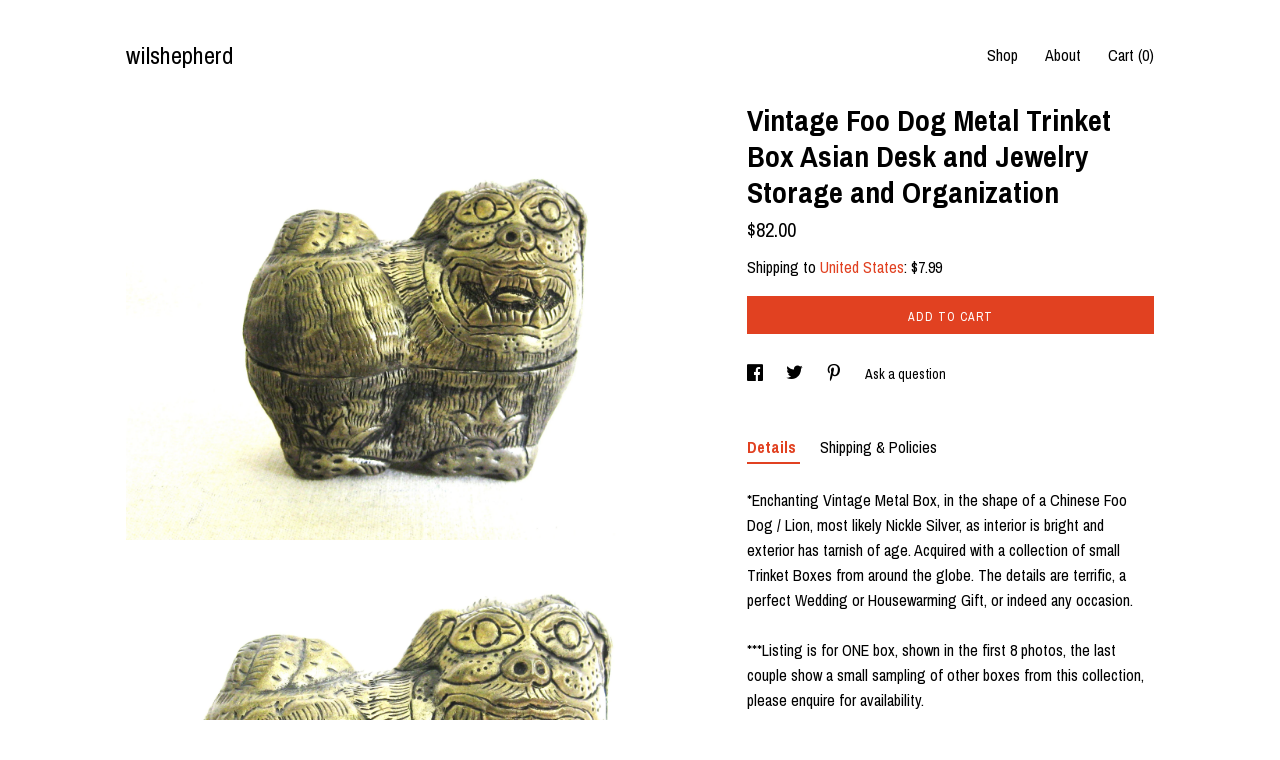

--- FILE ---
content_type: text/html; charset=UTF-8
request_url: https://www.wilshepherd.com/listing/1734107294/vintage-trinket-box-metal-foo-dog-desk
body_size: 18635
content:
<!DOCTYPE html>
<html prefix="og: http://ogp.me/ns#" lang="en">
    <head>
        <meta name="viewport" content="width=device-width, initial-scale=1, user-scalable=yes"/><meta property="content-type" content="text/html; charset=UTF-8" />
    <meta property="X-UA-Compatible" content="IE=edge" /><link rel="icon" href="https://i.etsystatic.com/5725730/r/isla/69c199/35841379/isla_75x75.35841379_ehrcsvyw.jpg" type="image/x-icon" /><meta name="description" content="*Enchanting Vintage Metal Box, in the shape of a Chinese Foo Dog / Lion, most likely Nickle Silver, as interior is bright and exterior has tarnish of age. Acquired with a collection of small Trinket Boxes from around the globe. The details are terrific, a perfect Wedding or Housewarming Gift, or in" />

<meta property="og:url" content="https://www.wilshepherd.com//listing/1734107294/vintage-trinket-box-metal-foo-dog-desk" />
<meta property="og:type" content="product" />
<meta property="og:title" content="Vintage Foo Dog Metal Trinket Box Asian Desk and Jewelry Storage and Organization" />
<meta property="og:description" content="*Enchanting Vintage Metal Box, in the shape of a Chinese Foo Dog / Lion, most likely Nickle Silver, as interior is bright and exterior has tarnish of age. Acquired with a collection of small Trinket Boxes from around the globe. The details are terrific, a perfect Wedding or Housewarming Gift, or in" />
<meta property="og:image" content="https://i.etsystatic.com/5725730/r/il/110dd8/6111489203/il_fullxfull.6111489203_12ou.jpg" />
<meta property="og:site_name" content="wilshepherd" />

<meta name="twitter:card" content="summary_large_image" />
<meta name="twitter:title" content="Vintage Foo Dog Metal Trinket Box Asian Desk and Jewelry Storage and Organization" />
<meta name="twitter:description" content="*Enchanting Vintage Metal Box, in the shape of a Chinese Foo Dog / Lion, most likely Nickle Silver, as interior is bright and exterior has tarnish of age. Acquired with a collection of small Trinket Boxes from around the globe. The details are terrific, a perfect Wedding or Housewarming Gift, or in" />
<meta name="twitter:image" content="https://i.etsystatic.com/5725730/r/il/110dd8/6111489203/il_fullxfull.6111489203_12ou.jpg" /><link rel="canonical" href="https://www.wilshepherd.com/listing/1734107294/vintage-trinket-box-metal-foo-dog-desk" /><script nonce="D0f3hiFd+k1ghl772yzMyZmb">
    !function(e){var r=e.__etsy_logging={};r.errorQueue=[],e.onerror=function(e,o,t,n,s){r.errorQueue.push([e,o,t,n,s])},r.firedEvents=[];r.perf={e:[],t:!1,MARK_MEASURE_PREFIX:"_etsy_mark_measure_",prefixMarkMeasure:function(e){return"_etsy_mark_measure_"+e}},e.PerformanceObserver&&(r.perf.o=new PerformanceObserver((function(e){r.perf.e=r.perf.e.concat(e.getEntries())})),r.perf.o.observe({entryTypes:["element","navigation","longtask","paint","mark","measure","resource","layout-shift"]}));var o=[];r.eventpipe={q:o,logEvent:function(e){o.push(e)},logEventImmediately:function(e){o.push(e)}};var t=!(Object.assign&&Object.values&&Object.fromEntries&&e.Promise&&Promise.prototype.finally&&e.NodeList&&NodeList.prototype.forEach),n=!!e.CefSharp||!!e.__pw_resume,s=!e.PerformanceObserver||!PerformanceObserver.supportedEntryTypes||0===PerformanceObserver.supportedEntryTypes.length,a=!e.navigator||!e.navigator.sendBeacon,p=t||n,u=[];t&&u.push("fp"),s&&u.push("fo"),a&&u.push("fb"),n&&u.push("fg"),r.bots={isBot:p,botCheck:u}}(window);
</script>
        <title>Vintage Foo Dog Metal Trinket Box Asian Desk and Jewelry Storage and Organization</title>
    <link rel="stylesheet" href="https://www.etsy.com/ac/sasquatch/css/custom-shops/themes/trellis/main.2ee84c9600b38b.css" type="text/css" />
        <style id="font-style-override">
    @import url(https://fonts.googleapis.com/css?family=Archivo+Narrow:400,700);

    body, .btn, button {
        font-family: 'Archivo Narrow';
    }

    h1, .h1, h2, .h2, h3, .h3, h4,
    .h4, h5, .h5, h6, .h6 {
        font-family: 'Archivo Narrow';
        font-weight: 700;
    }

    strong, .strong {
        font-weight: 700;
    }

    .primary-font {
        font-family: 'Archivo Narrow';
    }

    .secondary-font {
        font-family: 'Archivo Narrow';
    }

</style>
        <style id="theme-style-overrides"> .compact-header .nav-toggle .patty, .compact-header .nav-toggle:before, .compact-header .nav-toggle:after {  background: #000000; } .compact-header .nav-wrapper, .compact-header nav {  background: #FFFFFF; } body, .shop-sections-nav .shop-sections-menu ul, .header .site-search .search {  background: #FFFFFF; } .header .site-search .search::after {  border-bottom-color: #FFFFFF; } body, a, .cart-trigger, .search-trigger, .featured-listings .featured-listings-slide .listing-details, .reviews .anchor-destination {  color: #000000; } .btn {  background: #E14121;  border-color: #E14121;  color: #ffffff; } .btn:hover {  background: #E14121; } footer .divider {  border: none; } .listing-tabs .tab-triggers .tab-selected {  color: #E14121;  border-color: #E14121; } .dot-indicators .slick-active button {  background: #E14121;  border-color: #E14121; } .dot-indicators button {  background: #000000; } .page-link.selected {  color: #E14121;  border-bottom: 1px solid #000; } .listing-description a, .tab-content a, .shipping-locale a, .cart .cart-shipping-total a:hover, .eu-dispute-content a, .reviews.anchor a {  color: #E14121; } .post-date > * {  background: #FFFFFF; } .post-tags .post-tag {  background: #E14121;  color: #ffffff; } .pattern-blog.post-page .related-links a, .btn-link {  background: #FFFFFF;  color: #000000; } .tab-content .eu-dispute-trigger-link {  color: #E14121; } .announcement {  background: #E14121;  color: #ffffff; } .module-event-item {  border-color: #E14121; }</style>
        
    </head>
    <body class="cart-dropdown" data-nnc="3:1769011078:Jw2kQCWtb8poE8IBEVOwnSvie5N9:e9397dc8d53d1e671a48892efa1acf62dc11b885b2b88b63f438fd63a8504d9b" itemscope itemtype="http://schema.org/LocalBusiness">
        
        <div class="content-wrapper">

    <header>
    <div class="full-header header left-brand-right-nav
    
    title-only
    
            no-icon
            
        
    ">
        <div class=" col-group">
            <div class="col-xs-6 primary-font">
                    <a class="branding" href="/">
                            <div class="region region-global" data-region="global">
    <div class="module pages-module module-shop-name module-0 " data-module="shop-name">
        <div class="module-inner" data-ui="module-inner">
            <span class="module-shop-name-text shop-name" data-ui="text" itemprop="name">
    wilshepherd
</span>
        </div>
    </div>
</div>
                    </a>
            </div>

            <div class="col-xs-6">
                <ul class="nav">
                    
<li>
    <a href="/shop" >
        Shop
    </a>
</li>
                    
                    
<li>
    <a href="/about" >
        About
    </a>
</li>
                    
                    

                    
                    <li class="nav-cart">                
                        <a href="#" data-module="cart-trigger" class="cart-trigger">
                            Cart (<span data-ui="cart-count">0</span>)
                        </a>
                    </li>
                    
                </ul>
            </div>
        </div>
    </div>
    
    <div data-module="hamburger-nav" class="compact-header 
    title-only
    
            no-icon
            
        
    ">
    <div class="nav-wrapper">
        <div class="col-group">
            <div class="col-xs-12">
                <button aria-label="toggle navigation" class="nav-toggle" data-ui="toggle">
                    <div class="patty"></div>
                </button>

                <div class="cart-trigger-wrapper">
                    <button data-module="cart-trigger" class="ss-etsy ss-cart cart-trigger" aria-label="Cart">
                        <span class="cart-count" data-ui="cart-count">0</span>
                    </button>
                </div>

                <div class="branding primary-font">
                    
                     <h2 class="h2 logo"> 
                        
    <a href="/" class="logo-shop-name">
            <div class="region region-global" data-region="global">
    <div class="module pages-module module-shop-name module-0 " data-module="shop-name">
        <div class="module-inner" data-ui="module-inner">
            <span class="module-shop-name-text shop-name" data-ui="text" itemprop="name">
    wilshepherd
</span>
        </div>
    </div>
</div>
    </a>

                     </h2> 
                    
                </div>
            </div>
        </div>
        <nav>
            <ul>

                
<li>
    <a href="/shop" >
        Shop
    </a>
</li>
                
                
<li>
    <a href="/about" >
        About
    </a>
</li>
                
                

                
                        <li>
                            <a href="#" role="button" data-module="convo-trigger" class="" >
                                Contact us
                            </a>
                        </li>
            </ul>
        </nav>
    </div>

    <div class="blocker" data-ui="toggle"></div>
</div>
</header>
    <div class="col-group">
        <div class="col-xs-12 col-md-7">
                <div data-ui="stacked-images" class="image-carousel stacked-images">
    <div data-ui="slides">
            <img src="https://i.etsystatic.com/5725730/r/il/110dd8/6111489203/il_fullxfull.6111489203_12ou.jpg" data-ui="slide" class="listing-image zoom-image  clickable " alt="gallery photo"/>
            <img src="https://i.etsystatic.com/5725730/r/il/c0a6ed/6111456949/il_fullxfull.6111456949_6aio.jpg" data-ui="slide" class="listing-image zoom-image  clickable " alt="gallery photo"/>
            <img src="https://i.etsystatic.com/5725730/r/il/7004bd/6111489375/il_fullxfull.6111489375_paul.jpg" data-ui="slide" class="listing-image zoom-image  clickable " alt="gallery photo"/>
            <img src="https://i.etsystatic.com/5725730/r/il/bfcc16/6063421016/il_fullxfull.6063421016_3atp.jpg" data-ui="slide" class="listing-image zoom-image  clickable " alt="gallery photo"/>
            <img src="https://i.etsystatic.com/5725730/r/il/64bc68/6111489615/il_fullxfull.6111489615_afdr.jpg" data-ui="slide" class="listing-image zoom-image  clickable " alt="gallery photo"/>
            <img src="https://i.etsystatic.com/5725730/r/il/cbb87d/6111490429/il_fullxfull.6111490429_89xv.jpg" data-ui="slide" class="listing-image zoom-image  clickable " alt="gallery photo"/>
            <img src="https://i.etsystatic.com/5725730/r/il/71308e/6111490755/il_fullxfull.6111490755_prdw.jpg" data-ui="slide" class="listing-image zoom-image  clickable " alt="gallery photo"/>
            <img src="https://i.etsystatic.com/5725730/r/il/ab11d6/6111491033/il_fullxfull.6111491033_izd0.jpg" data-ui="slide" class="listing-image zoom-image  clickable " alt="gallery photo"/>
            <img src="https://i.etsystatic.com/5725730/r/il/b5b5be/6063389024/il_fullxfull.6063389024_r4jg.jpg" data-ui="slide" class="listing-image zoom-image  clickable " alt="gallery photo"/>
            <img src="https://i.etsystatic.com/5725730/r/il/78956b/6111457385/il_fullxfull.6111457385_nzcg.jpg" data-ui="slide" class="listing-image zoom-image  clickable " alt="gallery photo"/>
    </div>
</div>

        </div>

        <div class="col-xs-12 col-md-5">
            <div class="listing-purchase-box mb-xs-3" data-module="listing-purchase-box">
    <h1 class="listing-title">
    Vintage Foo Dog Metal Trinket Box Asian Desk and Jewelry Storage and Organization
</h1><p class="listing-price">
    <span>
                <span data-ui="base-price">$82.00</span>

    </span>
</p>

    <img height="1" width="1" id="fb-view-content" data-title="Vintage Foo Dog Metal Trinket Box Asian Desk and Jewelry Storage and Organization" style="display:none" src="https://www.facebook.com/tr?id=&amp;ev=ViewContent&amp;cd[currency]=USD&amp;cd[value]=82.00&amp;cd[content_name]=Vintage Foo Dog Metal Trinket Box Asian Desk and Jewelry Storage and Organization"/>
                <div class="shipping-locale" data-module="shipping-trigger">
        <div class="shipping-locale-details " data-ui="shipping-locale-details">
            <span>Shipping to </span>
            <a href="#" data-ui="shipping-country">United States</a>:
            <span data-ui="free-shipping" class="hidden">Free</span>
            <span data-ui="shipping-cost">$7.99</span>
        </div>

    </div>
        <form data-ui="form">
    <div data-ui="variation-selects">
        
<input name="quantity" type="hidden" value="1" />

<input name="offeringId" type="hidden" value="21332473007" />
    </div>


    <div class="error-message hidden" data-ui="error-message" data-cart-error-msg="There was a cart error." data-multiple-errors-msg="Please select from the available options" data-generic-error="There was an error changing your options. Please try again in a few minutes." data-zero-inventory-error-msg="Sorry, this item has sold."></div>


    <input type="hidden" name="quantity" value="1" />

    <div class="actions">
        <button type="submit" class="btn btn-primary"
                              data-ui="submit-button">
            <span data-ui="loading-indicator" class="spinner spinner-submit">
                <span>Loading</span>
            </span>

            <span>
                Add to cart
            </span>
        </button>
    </div>

    <input name="listingId" type="hidden" value="1734107294" />
</form>

    </div>
                <div data-module="share" class="listing-share">
        <ul>
                <li>
                    <a href="#" aria-label="social media share for  facebook" data-url="//www.facebook.com/sharer.php?&u=https%3A%2F%2Fwww.wilshepherd.com%2F%2Flisting%2F1734107294%2Fvintage-trinket-box-metal-foo-dog-desk&t=Vintage+Foo+Dog+Metal+Trinket+Box+Asian+Desk+and+Jewelry+Storage+and+Organization" data-ui="share-link" data-popup-height="400" data-popup-width="600">
                        <span class="ss-icon ss-facebook" ></span>
                    </a>
                </li>
                <li>
                    <a href="#" aria-label="social media share for  twitter" data-url="//twitter.com/intent/tweet?status=Vintage+Foo+Dog+Metal+Trinket+Box+Asian+Desk+and+Jewelry+Storage+and+Organization+https%3A%2F%2Fwww.wilshepherd.com%2F%2Flisting%2F1734107294%2Fvintage-trinket-box-metal-foo-dog-desk" data-ui="share-link" data-popup-height="400" data-popup-width="600">
                        <span class="ss-icon ss-twitter" ></span>
                    </a>
                </li>
                <li>
                    <a href="#" aria-label="social media share for  pinterest" data-url="//www.pinterest.com/pin/create/button/?url=https%3A%2F%2Fwww.wilshepherd.com%2F%2Flisting%2F1734107294%2Fvintage-trinket-box-metal-foo-dog-desk&media=https%3A%2F%2Fi.etsystatic.com%2F5725730%2Fr%2Fil%2F110dd8%2F6111489203%2Fil_fullxfull.6111489203_12ou.jpg&description=Vintage+Foo+Dog+Metal+Trinket+Box+Asian+Desk+and+Jewelry+Storage+and+Organization" data-ui="share-link" data-popup-height="600" data-popup-width="800">
                        <span class="ss-icon ss-pinterest" ></span>
                    </a>
                </li>
                <li>
                    <a href="#" data-module="convo-trigger" data-convo-trigger-location="purchase-box" class="" >
    Ask a question
</a>
                </li>
        </ul>
    </div>
                <div data-module="tabs" class="listing-tabs">
        <ul class="tab-triggers">
            <li>
                <a href="#" data-ui="tab-trigger" class="tab-selected">
                    Details
                </a>
            </li>
            <li>
                <a href="#" data-ui="tab-trigger">
                    Shipping &amp; Policies
                </a>
            </li>
        </ul>

        <div class="tab-contents">
            <div data-ui="tab-content" class="tab-content">
                    <div data-module="listing-description">
        <p>
            *Enchanting Vintage Metal Box, in the shape of a Chinese Foo Dog / Lion, most likely Nickle Silver, as interior is bright and exterior has tarnish of age. Acquired with a collection of small Trinket Boxes from around the globe. The details are terrific, a perfect Wedding or Housewarming Gift, or indeed any occasion. <br><br>***Listing is for ONE box, shown in the first 8 photos, the last couple show a small sampling of other boxes from this collection, please enquire for availability. <br><br>*This piece came from a collection of a couple of hundred small boxes. Most likely to have never really been handled much, thus it is in excellent, super clean unflawed condition. <br>***Please ZOOM the photos to appreciate all the details, as well a to best understand overall condition. <br><br>*Measures 4.25&quot; x 3.75&quot; tall x 2.75&quot; wide at the widest point (buttocks)<br><br>*Full collection of Storage solutions here -<br><a href="https://www.etsy.com/shop/wilshepherd?section_id=6613299&ref=shopsection_leftnav_5" target="_blank">https://www.etsy.com/shop/wilshepherd?section_id=6613299&ref=shopsection_leftnav_5</a><br><br>*See my Parent Shop for a full range of Fine Art, Vintage and Antiques, and my Collection of Unique One of a Kind Wil Shepherd Studio Creations at: <a href="http://www.etsy.com/shop/wilshepherd" target="_blank">http://www.etsy.com/shop/wilshepherd</a><br><br>*Follow me on Instagram for Updates, specials and sales. wilshepherdvintage<br><br>*See my collection of Contemporary Art selections at <a href="http://www.wilshepherd.com" target="_blank" rel="nofollow noopener">www.wilshepherd.com</a><br><br>***I do NOT take returns, so please look carefully, ASK LOTS OF QUESTIONS. I will work with you to resolve any issues, but Please ask for more photos, and information if you are not sure about anything, Prior to purchase.<br><br>***PLEASE NOTE all items are described to the best of my ability, I do try to research everything, and on some items make my best educated guess, I can only tell you what I know.<br><br>***In the event there is a damage, (which is unlikely if you review my Feedback). Should there be a mishap I must receive notice within 48 hours. If you receive your shipment damaged.<br><br>***YOU MUST KEEP ALL, ALL, Packing Materials, or there will be no way to assist in a refund.<br>I will also need clear, well lit photos of any and all damages.<br><br>***If we do come to an agreement to refund, shipping will be your responsibility, as well item must be returned within 2 weeks of tracking DELIVERED date. I&#39;m here to assist. Thank you.
        </p>
    </div>
            </div>

            <div data-ui="tab-content" class="tab-content tab-content-hidden">
                    <div class="structured-policy-page">
    <div class="structured-policies">
                <div class="structured-policy-section">
            <h3>Shipping from United States</h3>

<h4>Processing time</h4>
    <p>1-3 business days</p>


    <h4>Customs and import taxes</h4>
    <p>Buyers are responsible for any customs and import taxes that may apply. I'm not responsible for delays due to customs.</p>
</div>
        <div class="structured-policy-section">
    <h3>Payment Options</h3>
    <div class="b pb-xs-2 secure-options no-subheader">
        <span class="ss-etsy secure-lock ss-lock pr-xs-1"></span>Secure options
    </div>
    <ul class="payment-types">
        <li class="dc-icon-list">
            <span class="dc-payment-icon pi-visa"></span>
        </li>
        <li class="dc-icon-list">
            <span class="dc-payment-icon pi-mastercard"></span>
        </li>
        <li class="dc-icon-list">
            <span class="dc-payment-icon pi-amex"></span>
        </li>
        <li class="dc-icon-list">
            <span class="dc-payment-icon pi-discover"></span>
        </li>
        <li class="dc-icon-list">
            <span class="dc-payment-icon pi-paypal"></span>
        </li>
        <li class="dc-icon-list">
            <span class="dc-payment-icon pi-apple-pay"></span>
        </li>
        <li class="dc-icon-list">
            <span class="dc-payment-icon pi-sofort"></span>
        </li>
        <li class="dc-icon-list">
            <span class="dc-payment-icon pi-ideal"></span>
        </li>
        <li class="dc-icon-list text-gray-lighter text-smaller">
            <span class="dc-payment-icon pi-giftcard mr-xs-1"></span> <span class="text-smaller">Accepts Etsy gift cards </span>
        </li>
</ul>
</div>        <div class="structured-policy-section">
    <h3>Returns & Exchanges</h3>





    <h4>I don't accept returns, exchanges, or cancellations</h4>
    <p>But please contact me if you have any problems with your order.</p>



</div>
        <div class="structured-policy-section">
    <h3>Privacy policy</h3>
    <p class="no-subheader">1. To fulfil your order, you must provide me with certain information (which you authorized Etsy to provide to me), such as your name, email address, postal address, payment information, and the details of the product that you’re ordering. You may also choose to provide me with additional personal information (for a custom order of jewelry, for example), if you contact me directly.<br />
<br />
2. rely on a number of legal bases to collect, use, and share your information, including:<br />
as needed to provide my services, such as when I use your information to fulfil your order, to settle disputes, or to provide customer support;<br />
when you have provided your affirmative consent, which you may revoke at any time, such as by signing up for my mailing list;<br />
if necessary to comply with a legal obligation or court order or in connection with a legal claim, such as retaining information about your purchases if required by tax law; and<br />
as necessary for the purpose of my legitimate interests, if those legitimate interests are not overridden by your rights or interests, such as 1) providing and improving my services. I use your information to provide the services you requested and in my legitimate interest to improve my services; and 2) Compliance with the Etsy Seller Policy and Terms of Use. I use your information as necessary to comply with my obligations under the Etsy Seller Policy and Terms of Use.<br />
<br />
3.Information about my customers is important to my business. I share your personal information for very limited reasons and in limited circumstances, as follows:<br />
Etsy. I share information with Etsy as necessary to provide you my services and comply with my obligations under both the Etsy Seller Policy and Etsy Terms of Use.<br />
Service providers. I engage certain trusted third parties to perform functions and provide services to my shop, such as delivery companies. I will share your personal information with these third parties, but only to the extent necessary to perform these services.<br />
Business transfers. If I sell or merge my business, I may disclose your information as part of that transaction, only to the extent permitted by law.<br />
Compliance with laws. I may collect, use, retain, and share your information if I have a good faith belief that it is reasonably necessary to: (a) respond to legal process or to government requests; (b) enforce my agreements, terms and policies; (c) prevent, investigate, and address fraud and other illegal activity, security, or technical issues; or (d) protect the rights, property, and safety of my customers, or others.<br />
<br />
4.I retain your personal information only for as long as necessary to provide you with my services and as described in my Privacy Policy. However, I may also be required to retain this information to comply with my legal and regulatory obligations, to resolve disputes, and to enforce my agreements. I generally keep your data for the following time period: 4 years.<br />
<br />
5.I may store and process your information through third-party hosting services in the US and other jurisdictions. As a result, I may transfer your personal information to a jurisdiction with different data protection and government surveillance laws than your jurisdiction. If I am deemed to transfer information about you outside of the EU, I rely on Privacy Shield as the legal basis for the transfer, as Google Cloud is Privacy Shield certified.<br />
6.If you reside in certain territories, including the EU, you have a number of rights in relation to your personal information. While some of these rights apply generally, certain rights apply only in certain limited cases. I describe these rights below:<br />
<br />
Access. You may have the right to access and receive a copy of the personal information I hold about you by contacting me using the contact information below.<br />
Change, restrict, delete. You may also have rights to change, restrict my use of, or delete your personal information. Absent exceptional circumstances (like where I am required to store data for legal reasons) I will generally delete your personal information upon request.<br />
Object. You can object to (i) my processing of some of your information based on my legitimate interests and (ii) receiving marketing messages from me after providing your express consent to receive them. In such cases, I will delete your personal information unless I have compelling and legitimate grounds to continue using that information or if it is needed for legal reasons.<br />
Complain. If you reside in the EU and wish to raise a concern about my use of your information (and without prejudice to any other rights you may have), you have the right to do so with your local data protection authority.</p>
    <ul class="bullet-points">
    </ul>
</div>
            </div>
</div>
            </div>
        </div>
    </div>
                    </div>
    </div>
</div>

<footer data-module="footer">
        
    <div class="content-wrapper">
        <div class="col-group">
            <div class="col-xs-12">
                <div class="divider"></div>
            </div>

            <div class="col-xs-12 col-md-3">
                <div class="footer-section">
                    <h3 class="truncated">wilshepherd</h3>
                </div>
            </div>

            <div class="col-xs-12 col-md-3">
                <div class="footer-section">
                    <h3 class="heading">
                        Navigate
                    </h3>
                    <nav>
                        <ul>
                            
<li>
    <a href="/shop" >
        Shop
    </a>
</li>
                            
                            
<li>
    <a href="/about" >
        About
    </a>
</li>
                            
<li>
    <a href="/policy" >
        Shipping and Policies
    </a>
</li>
                            
                            
                            
                            
                                    <li class="footer-nav list-inline-item text-tertiary">
                                        <button data-module="convo-trigger" class=" btn-link" >
                                            Contact us
                                        </button>
                                    </li>
                        </ul>
                    </nav>
                </div>
            </div>

            <div class="col-xs-12 col-md-3">
                    <h3 class="heading">
                        Elsewhere
                    </h3>

                    <nav>
                        <ul>
                                <li>
                                    <a href="https://www.facebook.com/wilshepherdcom/" target="_blank">
                                        Facebook
                                    </a>
                                </li>
                                <li>
                                    <a href="https://www.instagram.com/wilshepherdvintage/" target="_blank">
                                        Instagram
                                    </a>
                                </li>
                                <li>
                                    <a href="https://www.pinterest.com/sculptor38/" target="_blank">
                                        Pinterest
                                    </a>
                                </li>
                        </ul>
                    </nav>
            </div>

            <div class="col-xs-12 col-md-3">
                <div class="footer-section footer-fine-print">
                    <h3 class="heading">
                        Fine Print
                    </h3>
                    <ul>
                        <li>
                            All rights reserved
                        </li>
                        <li class="break-long">
                            &copy; 2026 wilshepherd
                        </li>
                        <li class="footer-powered">
                            <a href="https://www.etsy.com/pattern?ref=wilshepherd-pwrdby" target="_blank" data-no-preview-hijack>
                                Powered by Etsy
                            </a>
                        </li>
                    </ul>
                </div>
            </div>
        </div>
    </div>
</footer>

    <div data-module="cart" class="cart" role="dialog">
        <div class="store-cart-container" data-ui="cart-box" tabindex="0">
            <div class="store-cart-box">
                <div class="cart-header">
                        <span class="item-count">0 items in your cart</span>
                    <button class="close-cart" data-ui="close-cart" aria-label="Close">Close</button>
                    <button class="close-cart-x-button" data-ui="close-cart" aria-label="Close"> <span class="close-cart-x-icon"></span> </button>
                </div>

                <div class="cart-content clearfix" data-ui="cart-content">
                        <div class="cart-empty">
                            <h3>Keep shopping! :)</h3>
                        </div>
                </div>

            </div>
        </div>
    </div>
 <div class="impressum-form-container">
    <div class="impressum impressum-form" data-ui="impressum">
        <div class="inner-container">
            <div class="impressum-header">
                <h3>Legal imprint</h3>
                <div class="impressum-content" data-ui="impressum-content"></div>
            </div>
             <div class="impressum-close-btn form-button-container">
                <button class="btn" data-ui="impressum-close-btn">
                    <span class="btn-text">Close</span>
                </button>
            </div>
        </div>
    </div>
</div>
    <div data-ui="zoom" data-module="zoom" class="zoom-listing-carousel dot-indicators">
        <div data-ui="zoom-flag" class="zoom-flag"></div>
        <div class="zoom-share">
            <div data-module="share">
                <span class="share-text"> Share </span>
                    <a class="ss-icon" aria-label="social media share for  facebook" data-url="//www.facebook.com/sharer.php?&u=https%3A%2F%2Fwww.wilshepherd.com%2F%2Flisting%2F1734107294%2Fvintage-trinket-box-metal-foo-dog-desk&t=Vintage+Foo+Dog+Metal+Trinket+Box+Asian+Desk+and+Jewelry+Storage+and+Organization" target="_blank" data-ui="share-link" data-popup-height="400" data-popup-width="600">
                        <span class="ss-icon ss-facebook"></span>
                    </a>
                    <a class="ss-icon" aria-label="social media share for  twitter" data-url="//twitter.com/intent/tweet?status=Vintage+Foo+Dog+Metal+Trinket+Box+Asian+Desk+and+Jewelry+Storage+and+Organization+https%3A%2F%2Fwww.wilshepherd.com%2F%2Flisting%2F1734107294%2Fvintage-trinket-box-metal-foo-dog-desk" target="_blank" data-ui="share-link" data-popup-height="400" data-popup-width="600">
                        <span class="ss-icon ss-twitter"></span>
                    </a>
                    <a class="ss-icon" aria-label="social media share for  pinterest" data-url="//www.pinterest.com/pin/create/button/?url=https%3A%2F%2Fwww.wilshepherd.com%2F%2Flisting%2F1734107294%2Fvintage-trinket-box-metal-foo-dog-desk&media=https%3A%2F%2Fi.etsystatic.com%2F5725730%2Fr%2Fil%2F110dd8%2F6111489203%2Fil_fullxfull.6111489203_12ou.jpg&description=Vintage+Foo+Dog+Metal+Trinket+Box+Asian+Desk+and+Jewelry+Storage+and+Organization" target="_blank" data-ui="share-link" data-popup-height="600" data-popup-width="800">
                        <span class="ss-icon ss-pinterest"></span>
                    </a>
            </div>
        </div>
        <div data-ui="slides" class="listing-carousel-slides"></div>

        <div data-ui="prev-arrow" class="prev-arrow-radius click-radius">
            <button href="#" aria-label="show previous listing image" class="ss-icon ss-navigateleft prev arrow zoom-icon"></button>
        </div>
        <div data-ui="next-arrow" class="next-arrow-radius click-radius">
            <button href="#" aria-label="show next listing image" class="ss-icon ss-navigateright next arrow zoom-icon"></button>
        </div>
        <span data-ui="carousel-dots" class="dots"></span>
    </div>

<div class="shipping-form-container hidden" data-ui="shipping-modal">
    <div class="shipping-form-overlay" data-ui="shipping-form-overlay"></div>
    <div class="shipping-form">
        <div class="shipping-form-header">
            <span class="shipping-form-title">Get Shipping Cost</span>
            <button class="shipping-form-close" data-ui="close-shipping-form">Close</button>
        </div>
        <form data-ui="shipping-calculator-form">
    <div class="shipping-form-content">
        <div class="error hidden" data-ui="shipping-problem" >
            <p>There was a problem calculating your shipping. Please try again.</p>
        </div>
        <div class="custom-select shipping-calculator-custom-select" data-ui="custom-select">
            <div class="custom-select-label">Choose Country</div>
            <div class="caret"></div>
            <select aria-label=Choose Country name="country_id" data-ui="shipping-country">
                <option disabled selected>Choose Country</option>
                <option disabled>----------</option>
                    <option value="US"selected>United States</option>
            </select>
        </div>
        <div class="postal-code-container hidden" data-ui="shipping-postal-code-container">
            <label>Zip or Postal Code</label>
            <div class="error hidden" data-ui="postal-code-error" >
                <p>Please Enter a Valid Zip or Postal Code</p>
            </div>
            <input name="postal_code" class="postal-code-input" type="text" data-ui="shipping-postal-code" />
        </div>
            <input name="listing_id" type="hidden" value="1734107294" data-ui="listing-id"/>
    </div>
    <div class="shipping-form-footer">
        <div class="shipping-form-button-container">
            <button class="btn btn-primary" data-ui="submit-button">
                <span class="btn-text">Update</span>
            </button>
        </div>
    </div>
</form>
    </div>
</div>
        
        <script nonce="D0f3hiFd+k1ghl772yzMyZmb">
    window.Etsy = window.Etsy || {};
    window.Etsy.Context = {"page_guid":"1016ccc4f6d1.435173ea737ff6ad0599.00","clientlogger":{"is_enabled":true,"endpoint":"\/clientlog","logs_per_page":6,"id":"EubhUXQs7A6Uq-dwdro4TSUmh9a4","digest":"437708af8bc940392191eed1368cd4cbad1a6a06","enabled_features":["info","warn","error","basic","uncaught"]}};
</script>

<script nonce="D0f3hiFd+k1ghl772yzMyZmb">
    __webpack_public_path__ = "https://www.etsy.com/ac/evergreenVendor/js/en-US/"
</script>
    <script src="https://www.etsy.com/ac/evergreenVendor/js/en-US/vendor_bundle.1e397356b19ae5cf6c49.js" nonce="D0f3hiFd+k1ghl772yzMyZmb" defer></script>
    <script src="https://www.etsy.com/paula/v3/polyfill.min.js?etsy-v=v5&flags=gated&features=AbortController%2CDOMTokenList.prototype.@@iterator%2CDOMTokenList.prototype.forEach%2CIntersectionObserver%2CIntersectionObserverEntry%2CNodeList.prototype.@@iterator%2CNodeList.prototype.forEach%2CObject.preventExtensions%2CString.prototype.anchor%2CString.raw%2Cdefault%2Ces2015%2Ces2016%2Ces2017%2Ces2018%2Ces2019%2Ces2020%2Ces2021%2Ces2022%2Cfetch%2CgetComputedStyle%2CmatchMedia%2Cperformance.now" nonce="D0f3hiFd+k1ghl772yzMyZmb" defer></script>
    <script src="https://www.etsy.com/ac/evergreenVendor/js/en-US/custom-shops/themes/trellis/main.db5a22235762c8907514.js" nonce="D0f3hiFd+k1ghl772yzMyZmb" defer></script>
        <script type='text/javascript' nonce='D0f3hiFd+k1ghl772yzMyZmb'>
    window.__etsy_logging=window.__etsy_logging||{perf:{}};window.__etsy_logging.url="\/\/www.etsy.com\/bcn\/beacon";window.__etsy_logging.defaults={"ab":{"xplat.runtime_config_service.ramp":["on","x","b4354c"],"custom_shops.buyer.SSL_base_redirect":["on","x","6b51d2"],"custom_shops.domains.multiple_connected_support":["on","x","ffc63f"],"osx.swedish_language":["off","x","4424ac"],"custom_shops.ssl_enabled":["on","x","74c2fc"],"custom_shops.language_translation_control":["on","x","211770"],"custom_shops.sellers.dashboard.pages":["on","x","12e2b2"],"iat.mt.de":["ineligible","e","6fe2bd"],"iat.mt.fr":["ineligible","e","781db2"],"made_for_cats.persotools.personalization_charging_cart":["off","x","74ea89"],"checkout.price_decreased_in_cart_message":["on","x","9e7469"],"checkout\/covid_shipping_restrictions":["ineligible","e","153e2d"],"checkout.memoize_purchase_state_verifier_error":["on","x","164c8f"],"checkout.use_memoized_purchase_state_data_to_verify_listing_restoration":["on","x","7aef85"],"checkout.split_shop_and_listing_cart_purchase_state_verification":["off","x","3cc63a"],"fulfillment_platform.country_to_country_multi_edd.web":["on","x","545db4"],"fulfillment_platform.country_to_country_multi_edd.boe":["ineligible","e","4b02c5"],"fulfillment_platform.usps_pm_faster_ga_experiment.web":["on","x","498eec"],"fulfillment_platform.usps_pm_faster_ga_experiment.mobile":["ineligible","e","20f21b"],"fulfillment_ml.ml_predicted_acceptance_scan.uk.operational":["on","x","74db8e"],"fulfillment_ml.ml_predicted_acceptance_scan.uk.experiment_web":["prod","x","9a5255"],"fulfillment_ml.ml_predicted_acceptance_scan.uk.experiment_mobile":["ineligible","e","865516"],"fulfillment_ml.ml_predicted_acceptance_scan.germany.operational":["off","x","4528ab"],"fulfillment_ml.ml_predicted_acceptance_scan.germany.experiment_web":["off","x","cac266"],"fulfillment_ml.ml_predicted_acceptance_scan.germany.experiment_mobile":["ineligible","e","9a29ab"],"fulfillment_platform.edd_cart_caching.web":["edd_and_arizona_cache","x","e313fc"],"fulfillment_platform.edd_cart_caching.mobile":["ineligible","e","ffb947"],"fulfillment_platform.consolidated_country_to_country_ml_times.experiment_web":["prod","x","2eac66"],"fulfillment_platform.consolidated_country_to_country_ml_times.experiment_mobile":["ineligible","e","81b585"],"android_image_filename_hack":["ineligible","e","9c9013"],"custom_shops.sellers.pattern_only_listings":["on","x","c9aef0"],"structured_data_attributes_order_dependent":["on","x","691833"],"disambiguate_usd_outside_usa":["ineligible","e","c8897d"],"builda_scss":["sasquatch","x","96bd82"],"web_components.mustache_filter_request":["on","x","fa4665"],"custom_shops.custom_pages.events":["on","x","6d3e42"],"custom_shops.custom_pages.gallery":["on","x","8fddb4"],"custom_shops.ad_track":["on","x","9a8e38"],"convos.guest_convos.guest_shardifier":["on","x","d9e244"],"custom_shops.sellers.search":["on","x","7a9a12"],"custom_shops.sellers.dashboard.module_featured":["on","x","9b0feb"],"custom_shops.sellers.secondary_font":["on","x","aa2c58"],"polyfills":["on","x","db574b"],"polyfill_experiment_4":["no_filtering","x","0e8409"]},"user_id":null,"page_guid":"1016ccc4f6d1.435173ea737ff6ad0599.00","page_guid_source":"guid-source-generated","version":1,"request_uuid":"EubhUXQs7A6Uq-dwdro4TSUmh9a4","cdn-provider":"","header_fingerprint":"ua","header_signature":"5ea1461e449bce1cee11af152f6b3da8","ip_org":"Amazon.com","ref":"","loc":"http:\/\/www.wilshepherd.com\/listing\/1734107294\/vintage-trinket-box-metal-foo-dog-desk","locale_currency_code":"USD","pref_language":"en-US","region":"US","detected_currency_code":"USD","detected_language":"en-US","detected_region":"US","isWhiteListedMobileDevice":false,"isMobileRequestIgnoreCookie":false,"isMobileRequest":false,"isMobileDevice":false,"isMobileSupported":false,"isTabletSupported":false,"isTouch":false,"isEtsyApp":false,"isPreviewRequest":false,"isChromeInstantRequest":false,"isMozPrefetchRequest":false,"isTestAccount":false,"isSupportLogin":false,"isInternal":false,"isInWebView":false,"botCheck":["da","dc","ua"],"isBot":true,"isSyntheticTest":false,"event_source":"customshops","browser_id":"NjHjwaeNq1LzpYjPRIbHCaPJEj14","gdpr_tp":3,"gdpr_p":3,"transcend_strategy_consent_loaded_status":"FetchMiss","transcend_strategy_initial_fetch_time_ms":null,"transcend_strategy_consent_reconciled_time_ms":null,"legacy_p":3,"legacy_tp":3,"cmp_tp":false,"cmp_p":false,"device_identifier":{"source":"new_uaid_cookie","value":"NjHjwaeNq1LzpYjPRIbHCaPJEj14"},"page_time":259,"load_strategy":"page_navigation"};
    !function(e,t){var n=e.__etsy_logging,o=n.url,i=n.firedEvents,a=n.defaults,r=a.ab||{},s=n.bots.botCheck,c=n.bots.isBot;n.mergeObject=function(e){for(var t=1;t<arguments.length;t++){var n=arguments[t];for(var o in n)Object.prototype.hasOwnProperty.call(n,o)&&(e[o]=n[o])}return e};!a.ref&&(a.ref=t.referrer),!a.loc&&(a.loc=e.location.href),!a.webkit_page_visibility&&(a.webkit_page_visibility=t.webkitVisibilityState),!a.event_source&&(a.event_source="web"),a.event_logger="frontend",a.isIosApp&&!0===a.isIosApp?a.event_source="ios":a.isAndroidApp&&!0===a.isAndroidApp&&(a.event_source="android"),s.length>0&&(a.botCheck=a.botCheck||[],a.botCheck=a.botCheck.concat(s)),a.isBot=c,t.wasDiscarded&&(a.was_discarded=!0);var v=function(t){if(e.XMLHttpRequest){var n=new XMLHttpRequest;n.open("POST",o,!0),n.send(JSON.stringify(t))}};n.updateLoc=function(e){e!==a.loc&&(a.ref=a.loc,a.loc=e)},n.adminPublishEvent=function(n){"function"==typeof e.CustomEvent&&t.dispatchEvent(new CustomEvent("eventpipeEvent",{detail:n})),i.push(n)},n.preparePEPerfBeaconAbMismatchEventIfNecessary=function(){if(!0===n.shouldLogAbMismatch){var e=n.abVariantsForMismatchEvent;for(var t in r)if(Object.prototype.hasOwnProperty.call(r,t)){var o=r[t];if(void 0!==o){var i=o[0];if(void 0!==i){var a=e[t];void 0===a&&(a={});var s=a[i];void 0===s&&(s=[]),s.push({name:"default",selector:o[1],hash:o[2]}),a[i]=s,e[t]=a}}}n.abVariantsForMismatchEvent=e}},n.sendEvents=function(t,i){var s=a;if("perf"===i){var c={event_logger:i};n.asyncAb&&(n.preparePEPerfBeaconAbMismatchEventIfNecessary(),c.ab=n.mergeObject({},n.asyncAb,r)),s=n.mergeObject({},a,c)}var f={events:t,shared:s};e.navigator&&"function"==typeof e.navigator.sendBeacon?function(t){t.events.forEach((function(e){e.attempted_send_beacon=!0})),e.navigator.sendBeacon(o,JSON.stringify(t))||(t.events.forEach((function(e){e.send_beacon_failed=!0})),v(t))}(f):v(f),n.adminPublishEvent(f)}}(window,document);
</script>

<script type='text/javascript' nonce='D0f3hiFd+k1ghl772yzMyZmb'>window.__etsy_logging.eventpipe.primary_complement={"attributes":{"guid":"1016ccc4fc21.418d83539326c131146b.00","event_name":"default_primary_event_complementary","event_logger":"frontend","primary_complement":true}};!function(e){var t=e.__etsy_logging,i=t.eventpipe,n=i.primary_complement,o=t.defaults.page_guid,r=t.sendEvents,a=i.q,c=void 0,d=[],h=0,u="frontend",l="perf";function g(){var e,t,i=(h++).toString(16);return o.substr(0,o.length-2)+((t=2-(e=i).length)>0?new Array(t+1).join("0")+e:e)}function v(e){e.guid=g(),c&&(clearTimeout(c),c=void 0),d.push(e),c=setTimeout((function(){r(d,u),d=[]}),50)}!function(t){var i=document.documentElement;i&&(i.clientWidth&&(t.viewport_width=i.clientWidth),i.clientHeight&&(t.viewport_height=i.clientHeight));var n=e.screen;n&&(n.height&&(t.screen_height=n.height),n.width&&(t.screen_width=n.width)),e.devicePixelRatio&&(t.device_pixel_ratio=e.devicePixelRatio),e.orientation&&(t.orientation=e.orientation),e.matchMedia&&(t.dark_mode_enabled=e.matchMedia("(prefers-color-scheme: dark)").matches)}(n.attributes),v(n.attributes),i.logEvent=v,i.logEventImmediately=function(e){var t="perf"===e.event_name?l:u;e.guid=g(),r([e],t)},a.forEach((function(e){v(e)}))}(window);</script>
        <script nonce="D0f3hiFd+k1ghl772yzMyZmb">
    window.dataLayer = [
    {
        "tp_consent": "yes",
        "Language": "en-US",
        "Region": "US",
        "Currency": "USD",
        "UAID": "NjHjwaeNq1LzpYjPRIbHCaPJEj14",
        "DetectedRegion": "US",
        "uuid": 1769011078,
        "request_start_time": 1769011078
    }
];
</script>
<noscript>
    <iframe src="//www.googletagmanager.com/ns.html?id=GTM-TG543P"
        height="0" width="0" style="display:none;visibility:hidden"></iframe>
</noscript>
<script nonce='D0f3hiFd+k1ghl772yzMyZmb'>
(function(w,d,s,l,i){w[l]=w[l]||[];w[l].push({'gtm.start':
new Date().getTime(),event:'gtm.js'});var f=d.getElementsByTagName(s)[0],
j=d.createElement(s),dl=l!='dataLayer'?'&l='+l:'';j.async=true;j.src=
'//www.googletagmanager.com/gtm.js?id='+i+dl;var n=d.querySelector('[nonce]');
n&&j.setAttribute('nonce',n.nonce||n.getAttribute('nonce'));f.parentNode.insertBefore(j,f);
})(window,document,'script','dataLayer','GTM-TG543P');

</script>
        <script nonce="D0f3hiFd+k1ghl772yzMyZmb">
            window.PatternContext = {};
            window.PatternContext.ContactFormData = {"messages":{"contact_valid_name":"Please enter a valid name","contact_valid_email":"Please enter a valid Email","contact_msg_placeholder":"Click here to enter a message","contact_thanks_short":"Thanks for getting in touch!","contact_thanks_long":"We will get back to you as soon as we can. Meanwhile, you can check your email for receipt of the message.","contact_confirm":"Please confirm your email.","contact_signature":"Your friend,","contact_continue":"Continue Browsing","contact_loading":"Loading","contact_submit":"Submit","contact_email_label":"Email","contact_name_label":"Name","contact_terms":"By clicking submit, you agree to Etsy\u2019s <a href=\"http:\/\/www.etsy.com\/legal\/terms\" target=\"_blank\">Terms of Use<\/a> and <a href=\"http:\/\/www.etsy.com\/legal\/privacy\" target=\"_blank\">Privacy Policy<\/a>.","modal_close":"Close","general_contact_us":"Contact us"},"shop_display_name":"wilshepherd","listing":{"listing_id":1734107294,"shop_id":5725730,"user_id":8614001,"section_id":6613299,"title":"Vintage Foo Dog Metal Trinket Box Asian Desk and Jewelry Storage and Organization","description":"*Enchanting Vintage Metal Box, in the shape of a Chinese Foo Dog \/ Lion, most likely Nickle Silver, as interior is bright and exterior has tarnish of age. Acquired with a collection of small Trinket Boxes from around the globe. The details are terrific, a perfect Wedding or Housewarming Gift, or indeed any occasion. <br><br>***Listing is for ONE box, shown in the first 8 photos, the last couple show a small sampling of other boxes from this collection, please enquire for availability. <br><br>*This piece came from a collection of a couple of hundred small boxes. Most likely to have never really been handled much, thus it is in excellent, super clean unflawed condition. <br>***Please ZOOM the photos to appreciate all the details, as well a to best understand overall condition. <br><br>*Measures 4.25&quot; x 3.75&quot; tall x 2.75&quot; wide at the widest point (buttocks)<br><br>*Full collection of Storage solutions here -<br><a href=\"https:\/\/www.etsy.com\/shop\/wilshepherd?section_id=6613299&ref=shopsection_leftnav_5\" target=\"_blank\">https:\/\/www.etsy.com\/shop\/wilshepherd?section_id=6613299&ref=shopsection_leftnav_5<\/a><br><br>*See my Parent Shop for a full range of Fine Art, Vintage and Antiques, and my Collection of Unique One of a Kind Wil Shepherd Studio Creations at: <a href=\"http:\/\/www.etsy.com\/shop\/wilshepherd\" target=\"_blank\">http:\/\/www.etsy.com\/shop\/wilshepherd<\/a><br><br>*Follow me on Instagram for Updates, specials and sales. wilshepherdvintage<br><br>*See my collection of Contemporary Art selections at <a href=\"http:\/\/www.wilshepherd.com\" target=\"_blank\" rel=\"nofollow noopener\">www.wilshepherd.com<\/a><br><br>***I do NOT take returns, so please look carefully, ASK LOTS OF QUESTIONS. I will work with you to resolve any issues, but Please ask for more photos, and information if you are not sure about anything, Prior to purchase.<br><br>***PLEASE NOTE all items are described to the best of my ability, I do try to research everything, and on some items make my best educated guess, I can only tell you what I know.<br><br>***In the event there is a damage, (which is unlikely if you review my Feedback). Should there be a mishap I must receive notice within 48 hours. If you receive your shipment damaged.<br><br>***YOU MUST KEEP ALL, ALL, Packing Materials, or there will be no way to assist in a refund.<br>I will also need clear, well lit photos of any and all damages.<br><br>***If we do come to an agreement to refund, shipping will be your responsibility, as well item must be returned within 2 weeks of tracking DELIVERED date. I&#39;m here to assist. Thank you.","quantity":1,"state":"active","url":{"full":"\/\/www.wilshepherd.com\/listing\/1734107294\/vintage-foo-dog-metal-trinket-box-asian","relative":"\/listing\/1734107294\/vintage-foo-dog-metal-trinket-box-asian","is_current":false},"non_taxable":false,"featured_rank":-1,"is_available":true,"create_date":1761668549,"update_date":1767098386,"shop_subdomain_listing_url":"https:\/\/wilshepherd.etsy.com\/listing\/1734107294","price":"82.00","price_int":8200,"currency_code":"USD","currency_symbol":"$","is_featured":false,"is_retail":true,"is_pattern":true,"is_reserved":false,"is_reserved_listing":false,"is_private":false,"is_frozen":false,"is_fixed_cost":true,"is_sold_out":false,"is_deleted":false,"is_on_vacation":false,"is_active":true,"is_editable":true,"is_renewable":true,"is_copyable":true,"is_deletable":true,"favorites":7,"views":0,"alternate_translation_title":null,"alternate_translation_description":null,"category_name":"","category_tags":[],"shop_name":"wilshepherd","seller_avatar":"https:\/\/i.etsystatic.com\/iusa\/8009d3\/65142548\/iusa_75x75.65142548_f7ih.jpg?version=0","section_name":"Organize and Store it","tags":["Vintage Foo Dog","Trinket Box Desk","Metal Animal Figure","Asian Home Decor","Office Storage","Desk Organization","Chinoiserie","Small Dresser Box","Vanity Jewelry","Silver Metal","Chinese Animal","Asian Hostess Gift","Wil Shepherd Studio"],"materials":["Metal"],"ships_from_country":"US","images":["https:\/\/i.etsystatic.com\/5725730\/r\/il\/110dd8\/6111489203\/il_fullxfull.6111489203_12ou.jpg","https:\/\/i.etsystatic.com\/5725730\/r\/il\/c0a6ed\/6111456949\/il_fullxfull.6111456949_6aio.jpg","https:\/\/i.etsystatic.com\/5725730\/r\/il\/7004bd\/6111489375\/il_fullxfull.6111489375_paul.jpg","https:\/\/i.etsystatic.com\/5725730\/r\/il\/bfcc16\/6063421016\/il_fullxfull.6063421016_3atp.jpg","https:\/\/i.etsystatic.com\/5725730\/r\/il\/64bc68\/6111489615\/il_fullxfull.6111489615_afdr.jpg","https:\/\/i.etsystatic.com\/5725730\/r\/il\/cbb87d\/6111490429\/il_fullxfull.6111490429_89xv.jpg","https:\/\/i.etsystatic.com\/5725730\/r\/il\/71308e\/6111490755\/il_fullxfull.6111490755_prdw.jpg","https:\/\/i.etsystatic.com\/5725730\/r\/il\/ab11d6\/6111491033\/il_fullxfull.6111491033_izd0.jpg","https:\/\/i.etsystatic.com\/5725730\/r\/il\/b5b5be\/6063389024\/il_fullxfull.6063389024_r4jg.jpg","https:\/\/i.etsystatic.com\/5725730\/r\/il\/78956b\/6111457385\/il_fullxfull.6111457385_nzcg.jpg"],"image_keys":[{"image_type":"il","image_id":6111489203,"owner_id":5725730,"storage":222,"version":0,"secret":"12ou","extension":"","full_width":"","full_height":"","color":"706B4C","blur_hash":"LsPs#4WA_4of%Mt8M|Rj_3ocIAaz","hue":51,"saturation":33,"height":2250,"width":3000},{"image_type":"il","image_id":6111456949,"owner_id":5725730,"storage":255,"version":0,"secret":"6aio","extension":"","full_width":"","full_height":"","color":"736E50","blur_hash":"LrO40PM{_4WB-:xuM|M{?vt7M{of","hue":51,"saturation":31,"height":2250,"width":3000},{"image_type":"il","image_id":6111489375,"owner_id":5725730,"storage":228,"version":0,"secret":"paul","extension":"","full_width":"","full_height":"","color":"777253","blur_hash":"L:PZonWA_4xuxuWCRjof-;fOM_fS","hue":51,"saturation":31,"height":2250,"width":3000},{"image_type":"il","image_id":6063421016,"owner_id":5725730,"storage":249,"version":0,"secret":"3atp","extension":"","full_width":"","full_height":"","color":"8B835E","blur_hash":"L+Mj,MIU_N-:t3j[RkWB%MWBj[of","hue":49,"saturation":33,"height":3000,"width":2250},{"image_type":"il","image_id":6111489615,"owner_id":5725730,"storage":228,"version":0,"secret":"afdr","extension":"","full_width":"","full_height":"","color":"9B9475","blur_hash":"LcNTwFD$_4oe?ct8M{og~qfORit7","hue":48,"saturation":25,"height":2250,"width":3000},{"image_type":"il","image_id":6111490429,"owner_id":5725730,"storage":235,"version":0,"secret":"89xv","extension":"","full_width":"","full_height":"","color":"897C57","blur_hash":"LqOWmDM_?bM{t8tRofay_4ayMxt7","hue":44,"saturation":37,"height":2250,"width":3000},{"image_type":"il","image_id":6111490755,"owner_id":5725730,"storage":238,"version":0,"secret":"prdw","extension":"","full_width":"","full_height":"","color":"897C54","blur_hash":"LQMaCH~W%NRj-=?cIVt7?wRnjXt7","hue":45,"saturation":39,"height":2250,"width":3000},{"image_type":"il","image_id":6111491033,"owner_id":5725730,"storage":257,"version":0,"secret":"izd0","extension":"","full_width":"","full_height":"","color":"656252","blur_hash":"LgN,@}IT?v%L~qWBNGt7?bt7M{Rk","hue":50,"saturation":19,"height":2250,"width":3000},{"image_type":"il","image_id":6063389024,"owner_id":5725730,"storage":253,"version":0,"secret":"r4jg","extension":"","full_width":"","full_height":"","color":"DBDBCE","blur_hash":"LhPQ4]IT?bf5_4ofRjof-;t7IVof","hue":59,"saturation":6,"height":2250,"width":3000},{"image_type":"il","image_id":6111457385,"owner_id":5725730,"storage":233,"version":0,"secret":"nzcg","extension":"","full_width":"","full_height":"","color":"B7954C","blur_hash":"LfRC*pWA.9of.AofV@f8?ckCD%f7","hue":40,"saturation":59,"height":2250,"width":3000}],"is_digital":false,"is_customizable":false,"language_to_use":"en-US","display_language":"en-US","available_languages":["en-US","MACHINE_fr","MACHINE_es"],"is_locked_for_bulk_edit":false,"has_variation_pricing":false,"money_price":{"amount":8200,"divisor":100,"currency_code":"USD","currency_formatted_short":"$82.00","currency_formatted_long":"$82.00 USD","currency_formatted_raw":"82.00"},"price_usd":8200,"payment_methods":["cc"],"when_made":"1980,1989","is_bestseller":false,"is_top_rated":false,"is_made_to_order":false,"taxonomy_node":{"id":1167,"name":"Boxes & Bins","children_ids":[1891,2856],"path":"home_and_living.storage_and_organization.boxes_and_bins","type":{"seller":true,"buyer":true},"children":[],"level":2,"parent":"home_and_living.storage_and_organization","parent_id":1165,"description":null,"page_title":"Boxes & Bins","nav_referent":null,"category_id":68887416,"full_path_taxonomy_ids":[891,1165,1167],"source_finder":"seller","attributeValueSets":[{"attribute":357,"possibleValues":[64,96,5216,128,5248,160,5280,192,5312,224,5344,256,2304,288,2400,4544,480,4704,4768,5121,65,97,5217,129,5249,161,5281,193,5313,225,4321,5345,257,2305,289,2401,4545,481,4673,4705,4769,5089,5122,1058,4130,66,98,5218,130,5250,162,5282,194,5314,226,5346,258,2306,290,2402,4546,4674,5090,5123,1059,4131,67,99,5219,131,5251,163,5283,195,5315,227,5347,259,2307,291,2403,4675,5091,1060,68,100,5220,132,5252,164,5284,196,5316,228,5348,260,4676,4740,5092,1061,69,101,5221,133,5253,165,5285,197,5317,229,5349,261,4677,4741,1062,70,102,5222,134,5254,166,5286,198,5318,230,5350,262,486,4678,4742,71,5223,135,5255,167,5287,199,5319,231,5351,487,2535,4679,4743,72,104,5224,136,5256,168,5288,5320,232,5352,264,488,2536,4744,4008,73,105,5225,137,5257,5289,201,5321,233,5353,265,2537,4649,4745,74,106,5226,138,5258,170,5290,202,5322,234,2282,5354,266,2378,2538,4650,4746,75,107,5227,139,5259,171,5291,203,5323,235,5355,267,2379,4651,4747,76,108,5228,140,5260,172,5292,204,5324,236,5356,268,2380,4652,4684,4748,77,109,5229,141,5261,173,5293,205,5325,237,5357,269,2381,2541,4653,4685,4749,78,110,5230,142,5262,174,5294,206,5326,238,5358,270,4654,4686,4750,79,5199,111,5231,143,5263,175,5295,239,5359,271,4655,4687,4751,4783,80,5200,112,5232,144,5264,176,5296,208,5328,240,5360,272,4656,4688,4752,81,5201,113,5233,145,5265,177,5297,209,5329,241,5361,273,4689,4753,4785,82,5202,114,5234,146,5266,178,5298,210,5330,242,5362,274,4658,4690,4754,51,83,5203,115,5235,147,5267,179,5299,211,5331,243,5363,275,3603,4659,4691,4755,52,84,5204,116,5236,148,5268,180,5300,212,5332,244,5364,276,4660,4692,4756,53,4149,85,5205,117,5237,149,5269,181,5301,213,5333,245,5365,277,4661,4693,4757,54,86,5206,118,5238,150,5270,182,5302,214,5334,246,5366,278,4662,4694,3702,4758,55,87,5207,119,5239,151,5271,183,5303,215,5335,247,279,4535,4663,4695,4759,56,88,5208,120,5240,152,5272,184,5304,5336,248,5368,280,312,4536,4664,4696,4760,57,89,5209,121,5241,153,5273,185,5305,217,5337,249,5369,281,4537,4665,4697,4761,5113,58,90,5210,122,5242,154,5274,186,5306,218,5338,250,5370,282,4538,4666,4698,4762,59,91,5211,123,5243,155,5275,187,5307,219,5339,251,5371,283,4507,4539,4667,4699,4763,60,92,5212,124,5244,156,5276,188,5308,220,5340,252,5372,284,4508,4540,4668,4700,4764,61,93,125,5245,157,5277,189,5309,221,5341,253,5373,285,3453,4541,4669,4701,4765,62,94,5214,126,158,5278,190,5310,222,5342,254,5374,286,4542,4670,4702,4766,63,95,5215,127,5247,159,5279,191,5311,223,5343,255,2303,5375,4543,479,4671,4703,4767],"selectedValues":[],"isRequired":false,"displayName":"Materials","maximumValuesAllowed":5,"version":"a8c03b6","taxonomyNode":1167,"userInputValidator":null},{"attribute":2,"possibleValues":[],"selectedValues":[],"isRequired":false,"displayName":"Primary color","maximumValuesAllowed":5,"version":"a8c03b6","taxonomyNode":1167,"userInputValidator":null},{"attribute":271,"possibleValues":[],"selectedValues":[],"isRequired":false,"displayName":"Secondary color","maximumValuesAllowed":5,"version":"a8c03b6","taxonomyNode":1167,"userInputValidator":null},{"attribute":68,"possibleValues":[],"selectedValues":[],"isRequired":false,"displayName":"Width","maximumValuesAllowed":null,"version":"a8c03b6","taxonomyNode":1167,"userInputValidator":null},{"attribute":54,"possibleValues":[],"selectedValues":[],"isRequired":false,"displayName":"Height","maximumValuesAllowed":null,"version":"a8c03b6","taxonomyNode":1167,"userInputValidator":null},{"attribute":291,"possibleValues":[],"selectedValues":[],"isRequired":false,"displayName":"Depth","maximumValuesAllowed":null,"version":"a8c03b6","taxonomyNode":1167,"userInputValidator":null},{"attribute":739,"possibleValues":[162,5009,5010,5022],"selectedValues":[],"isRequired":false,"displayName":"Sustainability","maximumValuesAllowed":2,"version":"a8c03b6","taxonomyNode":1167,"userInputValidator":null},{"attribute":4,"possibleValues":[34,35,36,37,38,39,40,41,42,43,44,45,46,47,48,49],"selectedValues":[],"isRequired":false,"displayName":"Holiday","maximumValuesAllowed":5,"version":"a8c03b6","taxonomyNode":1167,"userInputValidator":null},{"attribute":349,"possibleValues":[3946,2350,2351,2352,2354,2356,2357,2358,2359,2360,2361],"selectedValues":[],"isRequired":false,"displayName":"Room","maximumValuesAllowed":3,"version":"a8c03b6","taxonomyNode":1167,"userInputValidator":null}],"filters":{"buyer":[{"attribute":4,"values":[{"id":35,"name":"Christmas","version":"a8c03b6","scale":null,"eqTo":[],"value":"Christmas"},{"id":37,"name":"Easter","version":"a8c03b6","scale":null,"eqTo":[],"value":"Easter"},{"id":39,"name":"Halloween","version":"a8c03b6","scale":null,"eqTo":[],"value":"Halloween"},{"id":40,"name":"Hanukkah","version":"a8c03b6","scale":null,"eqTo":[],"value":"Hanukkah"},{"id":41,"name":"Independence Day","version":"a8c03b6","scale":null,"eqTo":[],"value":"Independence Day"},{"id":44,"name":"New Year's","version":"a8c03b6","scale":null,"eqTo":[],"value":"New Year's"},{"id":45,"name":"St Patrick's Day","version":"a8c03b6","scale":null,"eqTo":[],"value":"St Patrick's Day"},{"id":46,"name":"Thanksgiving","version":"a8c03b6","scale":null,"eqTo":[],"value":"Thanksgiving"},{"id":48,"name":"Valentine's Day","version":"a8c03b6","scale":null,"eqTo":[],"value":"Valentine's Day"}],"displayName":"Holiday","defaultScale":null},{"attribute":357,"values":[{"id":51,"name":"Abac\u00e1","version":"a8c03b6","scale":null,"eqTo":[],"value":"Abac\u00e1"},{"id":53,"name":"Acrylic","version":"a8c03b6","scale":null,"eqTo":[206,259],"value":"Acrylic"},{"id":61,"name":"Bamboo","version":"a8c03b6","scale":null,"eqTo":[184,286],"value":"Bamboo"},{"id":68,"name":"Brass","version":"a8c03b6","scale":null,"eqTo":[174],"value":"Brass"},{"id":71,"name":"Bronze","version":"a8c03b6","scale":null,"eqTo":[174],"value":"Bronze"},{"id":74,"name":"Canvas","version":"a8c03b6","scale":null,"eqTo":[118],"value":"Canvas"},{"id":77,"name":"Cast aluminum","version":"a8c03b6","scale":null,"eqTo":[55],"value":"Cast aluminum"},{"id":78,"name":"Cast iron","version":"a8c03b6","scale":null,"eqTo":[149],"value":"Cast iron"},{"id":81,"name":"Cedar","version":"a8c03b6","scale":null,"eqTo":[286],"value":"Cedar"},{"id":83,"name":"Ceramic","version":"a8c03b6","scale":null,"eqTo":[],"value":"Ceramic"},{"id":88,"name":"Cherry","version":"a8c03b6","scale":null,"eqTo":[286],"value":"Cherry"},{"id":95,"name":"Coir","version":"a8c03b6","scale":null,"eqTo":[184],"value":"Coir"},{"id":96,"name":"Composite","version":"a8c03b6","scale":null,"eqTo":[],"value":"Composite"},{"id":97,"name":"Concrete","version":"a8c03b6","scale":null,"eqTo":[255],"value":"Concrete"},{"id":98,"name":"Copper","version":"a8c03b6","scale":null,"eqTo":[174],"value":"Copper"},{"id":101,"name":"Cork","version":"a8c03b6","scale":null,"eqTo":[184],"value":"Cork"},{"id":102,"name":"Cotton","version":"a8c03b6","scale":null,"eqTo":[118,184],"value":"Cotton"},{"id":114,"name":"Earthenware","version":"a8c03b6","scale":null,"eqTo":[83],"value":"Earthenware"},{"id":118,"name":"Fabric","version":"a8c03b6","scale":null,"eqTo":[],"value":"Fabric"},{"id":121,"name":"Faux leather","version":"a8c03b6","scale":null,"eqTo":[118],"value":"Faux leather"},{"id":123,"name":"Felt","version":"a8c03b6","scale":null,"eqTo":[118],"value":"Felt"},{"id":129,"name":"Foam","version":"a8c03b6","scale":null,"eqTo":[206],"value":"Foam"},{"id":138,"name":"Glass","version":"a8c03b6","scale":null,"eqTo":[83],"value":"Glass"},{"id":142,"name":"Grass","version":"a8c03b6","scale":null,"eqTo":[184],"value":"Grass"},{"id":144,"name":"Hemp","version":"a8c03b6","scale":null,"eqTo":[184],"value":"Hemp"},{"id":153,"name":"Jute","version":"a8c03b6","scale":null,"eqTo":[184],"value":"Jute"},{"id":161,"name":"Leather","version":"a8c03b6","scale":null,"eqTo":[118],"value":"Leather"},{"id":162,"name":"Linen","version":"a8c03b6","scale":null,"eqTo":[118,184],"value":"Linen"},{"id":166,"name":"Spandex","version":"a8c03b6","scale":null,"eqTo":[118,259],"value":"Spandex"},{"id":170,"name":"Maple","version":"a8c03b6","scale":null,"eqTo":[286],"value":"Maple"},{"id":173,"name":"Mesh","version":"a8c03b6","scale":null,"eqTo":[118],"value":"Mesh"},{"id":174,"name":"Metal","version":"a8c03b6","scale":null,"eqTo":[],"value":"Metal"},{"id":186,"name":"Nickel","version":"a8c03b6","scale":null,"eqTo":[174],"value":"Nickel"},{"id":187,"name":"Nylon","version":"a8c03b6","scale":null,"eqTo":[206],"value":"Nylon"},{"id":188,"name":"Oak","version":"a8c03b6","scale":null,"eqTo":[286],"value":"Oak"},{"id":191,"name":"Olefin","version":"a8c03b6","scale":null,"eqTo":[259],"value":"Olefin"},{"id":196,"name":"Paper","version":"a8c03b6","scale":null,"eqTo":[],"value":"Paper"},{"id":203,"name":"Pine","version":"a8c03b6","scale":null,"eqTo":[286],"value":"Pine"},{"id":206,"name":"Plastic","version":"a8c03b6","scale":null,"eqTo":[],"value":"Plastic"},{"id":210,"name":"Polyester","version":"a8c03b6","scale":null,"eqTo":[259],"value":"Polyester"},{"id":211,"name":"Polypropylene","version":"a8c03b6","scale":null,"eqTo":[206],"value":"Polypropylene"},{"id":215,"name":"Porcelain","version":"a8c03b6","scale":null,"eqTo":[83],"value":"Porcelain"},{"id":223,"name":"Raffia","version":"a8c03b6","scale":null,"eqTo":[184],"value":"Raffia"},{"id":224,"name":"Ramie","version":"a8c03b6","scale":null,"eqTo":[184],"value":"Ramie"},{"id":225,"name":"Rattan","version":"a8c03b6","scale":null,"eqTo":[184],"value":"Rattan"},{"id":226,"name":"Rayon","version":"a8c03b6","scale":null,"eqTo":[259],"value":"Rayon"},{"id":227,"name":"Resin","version":"a8c03b6","scale":null,"eqTo":[206],"value":"Resin"},{"id":233,"name":"Rubber","version":"a8c03b6","scale":null,"eqTo":[],"value":"Rubber"},{"id":239,"name":"Satin","version":"a8c03b6","scale":null,"eqTo":[118],"value":"Satin"},{"id":244,"name":"Silicone","version":"a8c03b6","scale":null,"eqTo":[],"value":"Silicone"},{"id":245,"name":"Silk","version":"a8c03b6","scale":null,"eqTo":[118,184],"value":"Silk"},{"id":246,"name":"Silver","version":"a8c03b6","scale":null,"eqTo":[174],"value":"Silver"},{"id":249,"name":"Sisal","version":"a8c03b6","scale":null,"eqTo":[184],"value":"Sisal"},{"id":253,"name":"Stainless steel","version":"a8c03b6","scale":null,"eqTo":[254],"value":"Stainless steel"},{"id":255,"name":"Stone","version":"a8c03b6","scale":null,"eqTo":[],"value":"Stone"},{"id":266,"name":"Tin","version":"a8c03b6","scale":null,"eqTo":[174],"value":"Tin"},{"id":267,"name":"Titanium","version":"a8c03b6","scale":null,"eqTo":[174],"value":"Titanium"},{"id":277,"name":"Velvet","version":"a8c03b6","scale":null,"eqTo":[118],"value":"Velvet"},{"id":280,"name":"Vinyl","version":"a8c03b6","scale":null,"eqTo":[118,206],"value":"Vinyl"},{"id":283,"name":"Walnut","version":"a8c03b6","scale":null,"eqTo":[286],"value":"Walnut"},{"id":286,"name":"Wood","version":"a8c03b6","scale":null,"eqTo":[],"value":"Wood"},{"id":288,"name":"Wool","version":"a8c03b6","scale":null,"eqTo":[118,184],"value":"Wool"},{"id":290,"name":"Zinc","version":"a8c03b6","scale":null,"eqTo":[174],"value":"Zinc"},{"id":1059,"name":"Birch","version":"a8c03b6","scale":null,"eqTo":[286],"value":"Birch"},{"id":2303,"name":"Foil","version":"a8c03b6","scale":null,"eqTo":[],"value":"Foil"},{"id":2304,"name":"Wicker","version":"a8c03b6","scale":null,"eqTo":[],"value":"Wicker"},{"id":2402,"name":"Seagrass","version":"a8c03b6","scale":null,"eqTo":[],"value":"Seagrass"},{"id":2535,"name":"Shell","version":"a8c03b6","scale":null,"eqTo":[],"value":"Shell"},{"id":2537,"name":"Pewter","version":"a8c03b6","scale":null,"eqTo":[174],"value":"Pewter"},{"id":3453,"name":"Straw","version":"a8c03b6","scale":null,"eqTo":[],"value":"Straw"},{"id":4130,"name":"Cardboard","version":"a8c03b6","scale":null,"eqTo":[196],"value":"Cardboard"},{"id":5199,"name":"Plywood","version":"a8c03b6","scale":null,"eqTo":[286],"value":"Plywood"},{"id":5204,"name":"Barn wood","version":"a8c03b6","scale":null,"eqTo":[286],"value":"Barn wood"},{"id":5206,"name":"Beech","version":"a8c03b6","scale":null,"eqTo":[286],"value":"Beech"},{"id":5223,"name":"Wrought aluminum","version":"a8c03b6","scale":null,"eqTo":[55],"value":"Wrought aluminum"},{"id":5234,"name":"Fir","version":"a8c03b6","scale":null,"eqTo":[286],"value":"Fir"},{"id":5241,"name":"Teak","version":"a8c03b6","scale":null,"eqTo":[286],"value":"Teak"},{"id":5245,"name":"Willow","version":"a8c03b6","scale":null,"eqTo":[286],"value":"Willow"},{"id":5280,"name":"Chrome","version":"a8c03b6","scale":null,"eqTo":[174],"value":"Chrome"},{"id":5294,"name":"Reclaimed wood","version":"a8c03b6","scale":null,"eqTo":[286],"value":"Reclaimed wood"},{"id":5306,"name":"Basswood","version":"a8c03b6","scale":null,"eqTo":[286],"value":"Basswood"},{"id":5314,"name":"Driftwood","version":"a8c03b6","scale":null,"eqTo":[286],"value":"Driftwood"},{"id":5323,"name":"Wrought iron","version":"a8c03b6","scale":null,"eqTo":[149],"value":"Wrought iron"},{"id":5330,"name":"Mahogany","version":"a8c03b6","scale":null,"eqTo":[286],"value":"Mahogany"},{"id":5332,"name":"Pallet wood","version":"a8c03b6","scale":null,"eqTo":[286],"value":"Pallet wood"}],"displayName":"Material","defaultScale":null},{"attribute":739,"values":[{"id":162,"name":"Linen","version":"a8c03b6","scale":null,"eqTo":[118,184],"value":"Linen"},{"id":5005,"name":"Upcycled","version":"a8c03b6","scale":null,"eqTo":[],"value":"Upcycled"}],"displayName":"Sustainable features","defaultScale":null}]},"version":"a8c03b6","avsOrder":[357,2,271,68,54,291,739,4,349],"explicitSearchTerms":[]},"promotion_terms_and_conditions":null,"promotion_data":[],"promo_message":"","tax_inclusion_message":"","price_formatted":"$82.00","show_discounted_price":false,"has_multiple_images":true}};
        </script>
    </body>
</html>